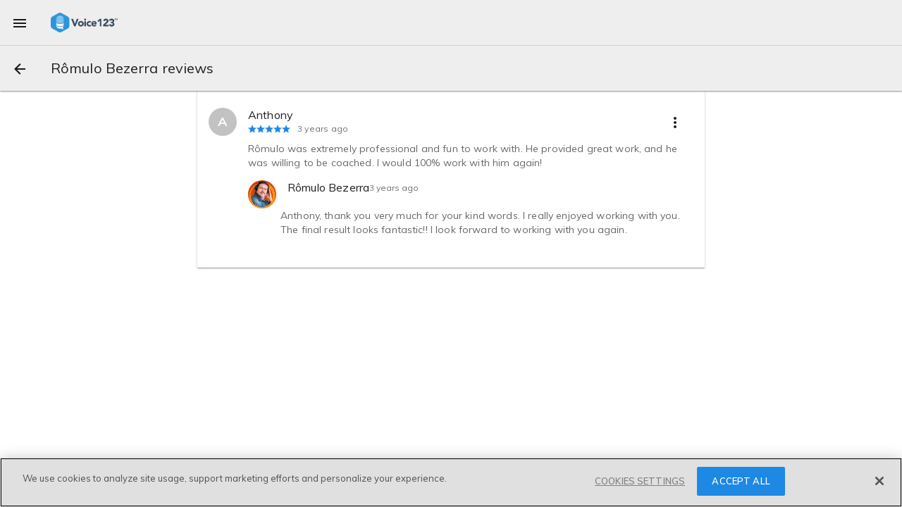

--- FILE ---
content_type: text/javascript
request_url: https://voice123.com/static/assets/ssr-index-20375f39.js
body_size: 27
content:
import{c as d}from"./common-f78af8e8.js";import"./vendor-57d2a707.js";(function(){try{var e=typeof window<"u"?window:typeof global<"u"?global:typeof globalThis<"u"?globalThis:typeof self<"u"?self:{};e.SENTRY_RELEASE={id:"v123-client@1.5.161"}}catch{}})();try{(function(){var e=typeof window<"u"?window:typeof global<"u"?global:typeof globalThis<"u"?globalThis:typeof self<"u"?self:{},n=new e.Error().stack;n&&(e._sentryDebugIds=e._sentryDebugIds||{},e._sentryDebugIds[n]="45c46228-b67b-4304-bd5f-088e4cd4ca5c",e._sentryDebugIdIdentifier="sentry-dbid-45c46228-b67b-4304-bd5f-088e4cd4ca5c")})()}catch{}d(!0);
//# sourceMappingURL=ssr-index-20375f39.js.map


--- FILE ---
content_type: text/javascript
request_url: https://voice123.com/static/assets/index-9421e492.js
body_size: 1949
content:
var b=Object.defineProperty;var R=(t,r,e)=>r in t?b(t,r,{enumerable:!0,configurable:!0,writable:!0,value:e}):t[r]=e;var a=(t,r,e)=>(R(t,typeof r!="symbol"?r+"":r,e),e);import{aZ as l,a as P}from"./common-f78af8e8.js";import{_ as $}from"./vdlPagination.vue_vue_type_style_index_0_lang-2bfdf39e.js";import{V,A as I,aI as g,B as c,at as k,O as B,_ as D,o as u,g as v,w as h,a as O,b as U,c as q,aw as S,ax as A,h as L,bn as T}from"./vendor-57d2a707.js";import{_ as E}from"./vdlReviewCard-59fd04e1.js";import"./vdlUserInfo-fe3e08b0.js";import"./getMinutesPassed-3d79761d.js";import"./vdlRelativeDate-b86c9420.js";(function(){try{var t=typeof window<"u"?window:typeof global<"u"?global:typeof globalThis<"u"?globalThis:typeof self<"u"?self:{};t.SENTRY_RELEASE={id:"v123-client@1.5.161"}}catch{}})();try{(function(){var t=typeof window<"u"?window:typeof global<"u"?global:typeof globalThis<"u"?globalThis:typeof self<"u"?self:{},r=new t.Error().stack;r&&(t._sentryDebugIds=t._sentryDebugIds||{},t._sentryDebugIds[r]="395ebec7-e88b-447e-9910-bd297ea9c69a",t._sentryDebugIdIdentifier="sentry-dbid-395ebec7-e88b-447e-9910-bd297ea9c69a")})()}catch{}var M=Object.defineProperty,j=Object.getOwnPropertyDescriptor,n=(t,r,e,i)=>{for(var s=i>1?void 0:i?j(r,e):r,p=t.length-1,d;p>=0;p--)(d=t[p])&&(s=(i?d(r,e,s):d(s))||s);return i&&s&&M(r,e,s),s};let o=class extends V{constructor(){super(...arguments);a(this,"getReviews");a(this,"activeUser");a(this,"listReviews");a(this,"getProviderBySlug");a(this,"getProvider");a(this,"providerId")}loadReviews(){const e=this.$route.query&&this.$route.query.page?this.$route.query.page:1;this.doListReviews(e)}get reviews(){return this.$store.state.reviews}get provider(){return this.$store.state.providers.provider}get profileUrl(){let e="";return this.provider.user&&(e=`${l}/${this.provider.user.username}/reviews`),e}get titleMeta(){let e="";return this.provider.user&&(e=`${this.provider.user.name} | Voice Actor Reviews | Voice123`),e}get descriptionMeta(){let e="";return this.provider.user&&(e=`Want to know more about ${this.provider.user.name}? Discover what other clients think about ${this.provider.user.name}'s work,
      check our reviews now at Voice123.`),e}get getPageTitle(){if(Object.keys(this.provider).length&&Object.keys(this.getReviews).length&&this.provider.user)return`${this.provider.user.name} reviews`}changePage(e){this.$router.replace({name:"reviewsPage",params:{},query:{page:e},hash:""}),this.doListReviews(e)}async doListReviews(e){this.providerId&&(await this.listReviews({target:"providers",target_id:this.providerId,page:e}),await this.addStructuredData())}getProfileRoute(){return{name:"profileView",params:{id:this.$route.params.id}}}thumbPath(e){const i=e&&e.user;return i&&i.picture_large?i.picture_large:"/static/profile_pic.png"}verifyProperty(e){return e||""}async addStructuredData(){var s;const e=`${l}/voice-actor/`,i=(s=this.reviews.reviews)==null?void 0:s.data;if(i&&i.length>=1){const p={"@context":"https://schema.org/","@type":"Review",itemReviewed:{"@type":"Product",name:this.verifyProperty(this.provider.user.name),brand:[{"@type":"Organization",name:"Voice123",sameAs:["https://www.facebook.com/voice123/","https://twitter.com/voice123","https://www.linkedin.com/company/voice123/","https://www.youtube.com/user/Voice123voiceovers"]}],description:this.verifyProperty(this.provider.description),disambiguatingDescription:"Voice Actor",url:e+this.verifyProperty(this.provider.user.username),image:{"@type":"ImageObject",caption:this.verifyProperty(this.provider.user.name)+" - Voice123 profile picture",contentUrl:this.$getMediaUrl(this.thumbPath(this.provider))},sameAs:[e+this.verifyProperty(this.provider.user.username)]},reviewRating:{"@type":"Rating",ratingValue:i[0].rating},name:"Review for "+this.provider.user.name+" by: client - "+i[0].user.id,author:{"@type":"Person",name:"Client - "+i[0].user.id},reviewBody:i[0].review,publisher:{"@type":"Organization",name:"Voice123",sameAs:["https://www.facebook.com/voice123/","https://twitter.com/voice123","https://www.linkedin.com/company/voice123/","https://www.youtube.com/user/Voice123voiceovers"]}};I({script:[{type:"application/ld+json",innerHTML:JSON.stringify(p)}]})}}async serverPrefetch(){const e=this.$route.params.id;await this.getProviderBySlug({slug:e,service:"voice_over"}),this.providerId=this.provider.id;const i=this.$route.query&&this.$route.query.page?this.$route.query.page:1;await this.doListReviews(i)}async mounted(){const e=this.$route.params.id;(!this.provider||!this.provider.user||this.provider.user.username!==e)&&(this.activeUser&&this.activeUser.provider_id&&this.activeUser.username===e?await this.getProvider(this.activeUser.provider_id):await this.getProviderBySlug({slug:e,service:"voice_over"})),this.providerId=this.provider.id;const i=this.$route.query&&this.$route.query.page?this.$route.query.page:1;this.providerId&&(!this.getReviews||this.getReviews.target!=="providers"||this.getReviews.target_id!==this.providerId||this.getReviews.stats.current_page!==1)&&await this.doListReviews(i)}};n([g],o.prototype,"getReviews",2);n([g],o.prototype,"activeUser",2);n([c],o.prototype,"listReviews",2);n([c],o.prototype,"getProviderBySlug",2);n([c],o.prototype,"getProvider",2);n([k("$route.query")],o.prototype,"loadReviews",1);o=n([B({})],o);const C={class:"md-layout"};function z(t,r,e,i,s,p){const d=E,w=T,m=$,y=P;return u(),v(y,{showRolSelector:!1,class:"reviews-page",title:t.getPageTitle,"full-width":!1,"show-back-button":!0,customRoute:t.getProfileRoute(),metaData:{title:t.titleMeta,description:t.descriptionMeta,url:t.profileUrl,image:t.$getMediaUrl(t.thumbPath(t.provider))}},{default:h(()=>[O("div",C,[U(w,null,{default:h(()=>[(u(!0),q(S,null,A(t.getReviews.data,(f,_)=>(u(),v(d,{key:_,review:f,target:t.provider},null,8,["review","target"]))),128))]),_:1}),t.getReviews.stats?(u(),v(m,{key:0,"page-size":t.getReviews.stats.page_size,"current-page":t.getReviews.stats.current_page,"total-pages":t.getReviews.stats.total_pages,"total-rows":t.getReviews.stats.total_rows,onChange:t.changePage},null,8,["page-size","current-page","total-pages","total-rows","onChange"])):L("",!0)])]),_:1},8,["title","customRoute","metaData"])}const Q=D(o,[["render",z]]);export{Q as default};
//# sourceMappingURL=index-9421e492.js.map
